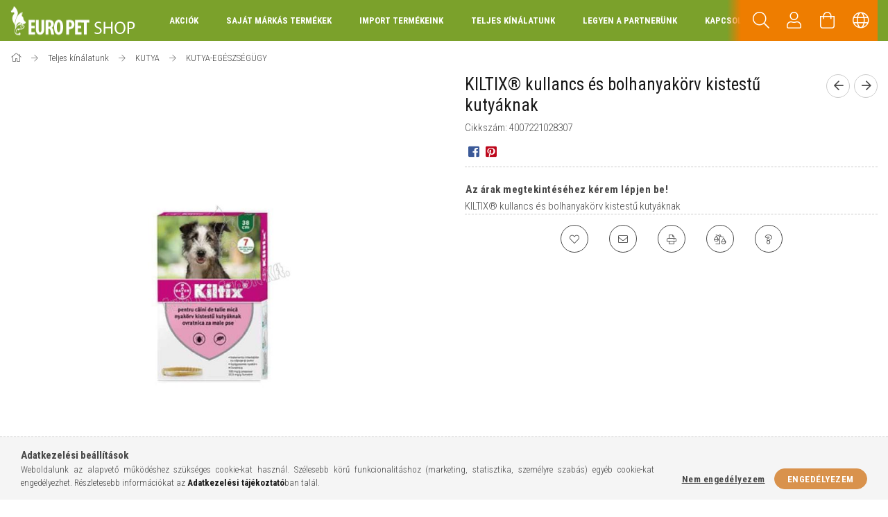

--- FILE ---
content_type: text/html; charset=UTF-8
request_url: https://www.europetkft.hu/KILTIX-kullancs-es-bolhanyakorv-kistestu-kutyaknak
body_size: 18089
content:
<!DOCTYPE html>
<html lang="hu">
<head>
    <meta content="width=device-width, initial-scale=1.0" name="viewport">
    <link rel="preload" href="https://www.europetkft.hu/!common_design/own/fonts/1700/customicons/custom-icons.woff2" as="font" type="font/woff2" crossorigin>
    <link rel="preload" href="https://www.europetkft.hu/!common_design/own/fonts/fontawesome-5.8.1/css/light.min.css" as="style">
    <link rel="stylesheet" href="https://www.europetkft.hu/!common_design/own/fonts/fontawesome-5.8.1/css/light.min.css" media="print" onload="this.media='all'">
    <noscript>
        <link rel="stylesheet" href="https://www.europetkft.hu/!common_design/own/fonts/fontawesome-5.8.1/css/light.min.css" />
    </noscript>
    <link rel="preconnect" href="https://fonts.gstatic.com">
    <link rel="preload" href="https://fonts.googleapis.com/css2?family=Roboto+Condensed:wght@300;400;700&display=swap&subset=latin-ext" as="style">
    <link rel="stylesheet" href="https://fonts.googleapis.com/css2?family=Roboto+Condensed:wght@300;400;700&display=swap&subset=latin-ext" media="print" onload="this.media='all'">
    <noscript>
        <link rel="stylesheet" href="https://fonts.googleapis.com/css2?family=Roboto+Condensed:wght@300;400;700&display=swap&subset=latin-ext">
    </noscript>
    <meta charset="utf-8">
<meta name="description" content="KILTIX® kullancs és bolhanyakörv kistestű kutyáknak, KILTIX® kullancs és bolhanyakörv kistestű kutyáknak, europetkft.hu">
<meta name="robots" content="index, follow">
<meta http-equiv="X-UA-Compatible" content="IE=Edge">
<meta property="og:site_name" content="europetkft.hu" />
<meta property="og:title" content="KILTIX® kullancs és bolhanyakörv kistestű kutyáknak - europe">
<meta property="og:description" content="KILTIX® kullancs és bolhanyakörv kistestű kutyáknak, KILTIX® kullancs és bolhanyakörv kistestű kutyáknak, europetkft.hu">
<meta property="og:type" content="product">
<meta property="og:url" content="https://www.europetkft.hu/KILTIX-kullancs-es-bolhanyakorv-kistestu-kutyaknak">
<meta property="og:image" content="https://www.europetkft.hu/img/82523/4007221028307/4007221028307_base.jpg">
<meta name="mobile-web-app-capable" content="yes">
<meta name="apple-mobile-web-app-capable" content="yes">
<meta name="MobileOptimized" content="320">
<meta name="HandheldFriendly" content="true">

<title>KILTIX® kullancs és bolhanyakörv kistestű kutyáknak - europe</title>


<script>
var service_type="shop";
var shop_url_main="https://www.europetkft.hu";
var actual_lang="hu";
var money_len="0";
var money_thousend=" ";
var money_dec=",";
var shop_id=82523;
var unas_design_url="https:"+"/"+"/"+"www.europetkft.hu"+"/"+"!common_design"+"/"+"base"+"/"+"001703"+"/";
var unas_design_code='001703';
var unas_base_design_code='1700';
var unas_design_ver=3;
var unas_design_subver=3;
var unas_shop_url='https://www.europetkft.hu';
var responsive="yes";
var price_nullcut_disable=1;
var config_plus=new Array();
config_plus['product_tooltip']=1;
config_plus['cart_redirect']=1;
config_plus['money_type']='Ft';
config_plus['money_type_display']='Ft';
var lang_text=new Array();

var UNAS = UNAS || {};
UNAS.shop={"base_url":'https://www.europetkft.hu',"domain":'www.europetkft.hu',"username":'europet.unas.hu',"id":82523,"lang":'hu',"currency_type":'Ft',"currency_code":'HUF',"currency_rate":'1',"currency_length":0,"base_currency_length":0,"canonical_url":'https://www.europetkft.hu/KILTIX-kullancs-es-bolhanyakorv-kistestu-kutyaknak'};
UNAS.design={"code":'001703',"page":'artdet'};
UNAS.api_auth="f26bbdbb7a83acbfe86324923543c408";
UNAS.customer={"email":'',"id":0,"group_id":0,"without_registration":0};
UNAS.shop["category_id"]="956035";
UNAS.shop["sku"]="4007221028307";
UNAS.shop["product_id"]="479347805";
UNAS.shop["only_private_customer_can_purchase"] = false;
 

UNAS.text = {
    "button_overlay_close": `Bezár`,
    "popup_window": `Felugró ablak`,
    "list": `lista`,
    "updating_in_progress": `frissítés folyamatban`,
    "updated": `frissítve`,
    "is_opened": `megnyitva`,
    "is_closed": `bezárva`,
    "deleted": `törölve`,
    "consent_granted": `hozzájárulás megadva`,
    "consent_rejected": `hozzájárulás elutasítva`,
    "field_is_incorrect": `mező hibás`,
    "error_title": `Hiba!`,
    "product_variants": `termék változatok`,
    "product_added_to_cart": `A termék a kosárba került`,
    "product_added_to_cart_with_qty_problem": `A termékből csak [qty_added_to_cart] [qty_unit] került kosárba`,
    "product_removed_from_cart": `A termék törölve a kosárból`,
    "reg_title_name": `Név`,
    "reg_title_company_name": `Cégnév`,
    "number_of_items_in_cart": `Kosárban lévő tételek száma`,
    "cart_is_empty": `A kosár üres`,
    "cart_updated": `A kosár frissült`,
    "mandatory": `Kötelező!`
};


UNAS.text["delete_from_compare"]= `Törlés összehasonlításból`;
UNAS.text["comparison"]= `Összehasonlítás`;

UNAS.text["delete_from_favourites"]= `Törlés a kedvencek közül`;
UNAS.text["add_to_favourites"]= `Kedvencekhez`;








window.lazySizesConfig=window.lazySizesConfig || {};
window.lazySizesConfig.loadMode=1;
window.lazySizesConfig.loadHidden=false;

window.dataLayer = window.dataLayer || [];
function gtag(){dataLayer.push(arguments)};
gtag('js', new Date());
</script>

<script src="https://www.europetkft.hu/!common_packages/jquery/jquery-3.2.1.js?mod_time=1690980618"></script>
<script src="https://www.europetkft.hu/!common_packages/jquery/plugins/migrate/migrate.js?mod_time=1690980618"></script>
<script src="https://www.europetkft.hu/!common_packages/jquery/plugins/tippy/popper-2.4.4.min.js?mod_time=1690980618"></script>
<script src="https://www.europetkft.hu/!common_packages/jquery/plugins/tippy/tippy-bundle.umd.min.js?mod_time=1690980618"></script>
<script src="https://www.europetkft.hu/!common_packages/jquery/plugins/autocomplete/autocomplete.js?mod_time=1751452520"></script>
<script src="https://www.europetkft.hu/!common_packages/jquery/plugins/cookie/cookie.js?mod_time=1690980618"></script>
<script src="https://www.europetkft.hu/!common_packages/jquery/plugins/tools/tools-1.2.7.js?mod_time=1690980618"></script>
<script src="https://www.europetkft.hu/!common_packages/jquery/plugins/lazysizes/lazysizes.min.js?mod_time=1690980618"></script>
<script src="https://www.europetkft.hu/!common_packages/jquery/own/shop_common/exploded/common.js?mod_time=1769410771"></script>
<script src="https://www.europetkft.hu/!common_packages/jquery/own/shop_common/exploded/common_overlay.js?mod_time=1754986322"></script>
<script src="https://www.europetkft.hu/!common_packages/jquery/own/shop_common/exploded/common_shop_popup.js?mod_time=1754991412"></script>
<script src="https://www.europetkft.hu/!common_packages/jquery/own/shop_common/exploded/common_start_checkout.js?mod_time=1752056294"></script>
<script src="https://www.europetkft.hu/!common_packages/jquery/own/shop_common/exploded/design_1500.js?mod_time=1725525511"></script>
<script src="https://www.europetkft.hu/!common_packages/jquery/own/shop_common/exploded/function_change_address_on_order_methods.js?mod_time=1752056294"></script>
<script src="https://www.europetkft.hu/!common_packages/jquery/own/shop_common/exploded/function_check_password.js?mod_time=1751452520"></script>
<script src="https://www.europetkft.hu/!common_packages/jquery/own/shop_common/exploded/function_check_zip.js?mod_time=1767692286"></script>
<script src="https://www.europetkft.hu/!common_packages/jquery/own/shop_common/exploded/function_compare.js?mod_time=1751452520"></script>
<script src="https://www.europetkft.hu/!common_packages/jquery/own/shop_common/exploded/function_customer_addresses.js?mod_time=1769410771"></script>
<script src="https://www.europetkft.hu/!common_packages/jquery/own/shop_common/exploded/function_delivery_point_select.js?mod_time=1751452520"></script>
<script src="https://www.europetkft.hu/!common_packages/jquery/own/shop_common/exploded/function_favourites.js?mod_time=1725525511"></script>
<script src="https://www.europetkft.hu/!common_packages/jquery/own/shop_common/exploded/function_infinite_scroll.js?mod_time=1758625002"></script>
<script src="https://www.europetkft.hu/!common_packages/jquery/own/shop_common/exploded/function_language_and_currency_change.js?mod_time=1751452520"></script>
<script src="https://www.europetkft.hu/!common_packages/jquery/own/shop_common/exploded/function_param_filter.js?mod_time=1764233415"></script>
<script src="https://www.europetkft.hu/!common_packages/jquery/own/shop_common/exploded/function_postsale.js?mod_time=1751452520"></script>
<script src="https://www.europetkft.hu/!common_packages/jquery/own/shop_common/exploded/function_product_print.js?mod_time=1725525511"></script>
<script src="https://www.europetkft.hu/!common_packages/jquery/own/shop_common/exploded/function_product_subscription.js?mod_time=1751452520"></script>
<script src="https://www.europetkft.hu/!common_packages/jquery/own/shop_common/exploded/function_recommend.js?mod_time=1751452520"></script>
<script src="https://www.europetkft.hu/!common_packages/jquery/own/shop_common/exploded/function_saved_cards.js?mod_time=1751452520"></script>
<script src="https://www.europetkft.hu/!common_packages/jquery/own/shop_common/exploded/function_saved_filter_delete.js?mod_time=1751452520"></script>
<script src="https://www.europetkft.hu/!common_packages/jquery/own/shop_common/exploded/function_search_smart_placeholder.js?mod_time=1751452520"></script>
<script src="https://www.europetkft.hu/!common_packages/jquery/own/shop_common/exploded/function_vote.js?mod_time=1725525511"></script>
<script src="https://www.europetkft.hu/!common_packages/jquery/own/shop_common/exploded/page_cart.js?mod_time=1767791927"></script>
<script src="https://www.europetkft.hu/!common_packages/jquery/own/shop_common/exploded/page_customer_addresses.js?mod_time=1768291154"></script>
<script src="https://www.europetkft.hu/!common_packages/jquery/own/shop_common/exploded/page_order_checkout.js?mod_time=1725525511"></script>
<script src="https://www.europetkft.hu/!common_packages/jquery/own/shop_common/exploded/page_order_details.js?mod_time=1725525511"></script>
<script src="https://www.europetkft.hu/!common_packages/jquery/own/shop_common/exploded/page_order_methods.js?mod_time=1760086916"></script>
<script src="https://www.europetkft.hu/!common_packages/jquery/own/shop_common/exploded/page_order_return.js?mod_time=1725525511"></script>
<script src="https://www.europetkft.hu/!common_packages/jquery/own/shop_common/exploded/page_order_send.js?mod_time=1725525511"></script>
<script src="https://www.europetkft.hu/!common_packages/jquery/own/shop_common/exploded/page_order_subscriptions.js?mod_time=1751452520"></script>
<script src="https://www.europetkft.hu/!common_packages/jquery/own/shop_common/exploded/page_order_verification.js?mod_time=1752056294"></script>
<script src="https://www.europetkft.hu/!common_packages/jquery/own/shop_common/exploded/page_product_details.js?mod_time=1751452520"></script>
<script src="https://www.europetkft.hu/!common_packages/jquery/own/shop_common/exploded/page_product_list.js?mod_time=1725525511"></script>
<script src="https://www.europetkft.hu/!common_packages/jquery/own/shop_common/exploded/page_product_reviews.js?mod_time=1751452520"></script>
<script src="https://www.europetkft.hu/!common_packages/jquery/own/shop_common/exploded/page_reg.js?mod_time=1756187462"></script>
<script src="https://www.europetkft.hu/!common_packages/jquery/plugins/hoverintent/hoverintent.js?mod_time=1690980618"></script>
<script src="https://www.europetkft.hu/!common_packages/jquery/own/shop_tooltip/shop_tooltip.js?mod_time=1753441723"></script>
<script src="https://www.europetkft.hu/!common_packages/jquery/plugins/responsive_menu/responsive_menu-unas.js?mod_time=1690980618"></script>
<script src="https://www.europetkft.hu/!common_packages/jquery/plugins/slick/slick.min.js?mod_time=1690980618"></script>
<script src="https://www.europetkft.hu/!common_design/base/001700/main.js?mod_time=1751452521"></script>
<script src="https://www.europetkft.hu/!common_packages/jquery/plugins/photoswipe/photoswipe.min.js?mod_time=1690980618"></script>
<script src="https://www.europetkft.hu/!common_packages/jquery/plugins/photoswipe/photoswipe-ui-default.min.js?mod_time=1690980618"></script>

<link href="https://www.europetkft.hu/temp/shop_82523_f24c8f20b0578af41f46feab62a6fc66.css?mod_time=1769603896" rel="stylesheet" type="text/css">

<link href="https://www.europetkft.hu/KILTIX-kullancs-es-bolhanyakorv-kistestu-kutyaknak" rel="canonical">
    <link id="favicon-32x32" rel="icon" type="image/png" href="https://www.europetkft.hu/!common_design/own/image/favicon_32x32.png" sizes="32x32">
    <link id="favicon-192x192" rel="icon" type="image/png" href="https://www.europetkft.hu/!common_design/own/image/favicon_192x192.png" sizes="192x192">
            <link rel="apple-touch-icon" href="https://www.europetkft.hu/!common_design/own/image/favicon_32x32.png" sizes="32x32">
        <link rel="apple-touch-icon" href="https://www.europetkft.hu/!common_design/own/image/favicon_192x192.png" sizes="192x192">
        <script>
        var google_consent=1;
    
        gtag('consent', 'default', {
           'ad_storage': 'denied',
           'ad_user_data': 'denied',
           'ad_personalization': 'denied',
           'analytics_storage': 'denied',
           'functionality_storage': 'denied',
           'personalization_storage': 'denied',
           'security_storage': 'granted'
        });

    
        gtag('consent', 'update', {
           'ad_storage': 'denied',
           'ad_user_data': 'denied',
           'ad_personalization': 'denied',
           'analytics_storage': 'denied',
           'functionality_storage': 'denied',
           'personalization_storage': 'denied',
           'security_storage': 'granted'
        });

        </script>
    

<!-- MailChimp Script Code-->
<script id="mcjs">
    !function(c,h,i,m,p){
        m=c.createElement(h),p=c.getElementsByTagName(h)[0],m.async=1,m.src=i,p.parentNode.insertBefore(m,p)
    }
    (document,"script","https://chimpstatic.com/mcjs-connected/js/users/9bddca558c0476ca94dd049cb/718aa9d72af47adbc04c5fece.js");
</script>

    
    
</head>

<body class='design_ver3 design_subver1 design_subver2 design_subver3' id="ud_shop_artdet">
<div id="image_to_cart" style="display:none; position:absolute; z-index:100000;"></div>
<div class="overlay_common overlay_warning" id="overlay_cart_add"></div>
<script>$(document).ready(function(){ overlay_init("cart_add",{"onBeforeLoad":false}); });</script>
<div id="overlay_login_outer"></div>	
	<script>
	$(document).ready(function(){
	    var login_redir_init="";

		$("#overlay_login_outer").overlay({
			onBeforeLoad: function() {
                var login_redir_temp=login_redir_init;
                if (login_redir_act!="") {
                    login_redir_temp=login_redir_act;
                    login_redir_act="";
                }

									$.ajax({
						type: "GET",
						async: true,
						url: "https://www.europetkft.hu/shop_ajax/ajax_popup_login.php",
						data: {
							shop_id:"82523",
							lang_master:"hu",
                            login_redir:login_redir_temp,
							explicit:"ok",
							get_ajax:"1"
						},
						success: function(data){
							$("#overlay_login_outer").html(data);
							if (unas_design_ver >= 5) $("#overlay_login_outer").modal('show');
							$('#overlay_login1 input[name=shop_pass_login]').keypress(function(e) {
								var code = e.keyCode ? e.keyCode : e.which;
								if(code.toString() == 13) {		
									document.form_login_overlay.submit();		
								}	
							});	
						}
					});
								},
			top: 50,
			mask: {
	color: "#000000",
	loadSpeed: 200,
	maskId: "exposeMaskOverlay",
	opacity: 0.7
},
			closeOnClick: (config_plus['overlay_close_on_click_forced'] === 1),
			onClose: function(event, overlayIndex) {
				$("#login_redir").val("");
			},
			load: false
		});
		
			});
	function overlay_login() {
		$(document).ready(function(){
			$("#overlay_login_outer").overlay().load();
		});
	}
	function overlay_login_remind() {
        if (unas_design_ver >= 5) {
            $("#overlay_remind").overlay().load();
        } else {
            $(document).ready(function () {
                $("#overlay_login_outer").overlay().close();
                setTimeout('$("#overlay_remind").overlay().load();', 250);
            });
        }
	}

    var login_redir_act="";
    function overlay_login_redir(redir) {
        login_redir_act=redir;
        $("#overlay_login_outer").overlay().load();
    }
	</script>  
	<div class="overlay_common overlay_info" id="overlay_remind"></div>
<script>$(document).ready(function(){ overlay_init("remind",[]); });</script>

	<script>
    	function overlay_login_error_remind() {
		$(document).ready(function(){
			load_login=0;
			$("#overlay_error").overlay().close();
			setTimeout('$("#overlay_remind").overlay().load();', 250);	
		});
	}
	</script>  
	<div class="overlay_common overlay_info" id="overlay_newsletter"></div>
<script>$(document).ready(function(){ overlay_init("newsletter",[]); });</script>

<script>
function overlay_newsletter() {
    $(document).ready(function(){
        $("#overlay_newsletter").overlay().load();
    });
}
</script>
<div class="overlay_common overlay_error" id="overlay_script"></div>
<script>$(document).ready(function(){ overlay_init("script",[]); });</script>
    <script>
    $(document).ready(function() {
        $.ajax({
            type: "GET",
            url: "https://www.europetkft.hu/shop_ajax/ajax_stat.php",
            data: {master_shop_id:"82523",get_ajax:"1"}
        });
    });
    </script>
    

<div id="container" class="page_shop_artdet_4007221028307 page-nobox"> 
	

    <header class="header js-header">
        <div class="header-container container usn">
            <div class="header-inner d-flex no-gutters align-items-center justify-content-between">
                


        <div id="header_logo" class="js-element col-auto pr-3 flex-shrink-1 header-logo" data-element-name="header_logo">
                <div class="header_logo__element-1">
                        <div class="header_logo__img-outer">
                                <a href="https://www.europetkft.hu/">
                                    <picture class="header_logo__img-wrapper">
                                                <source width="184" height="42" media="(max-width: 479.8px)"
                                srcset="https://www.europetkft.hu/!common_design/custom/europet.unas.hu/element/layout_hu_header_logo-200x50_1_default.png?time=1739449630 1x"
                        >
                                                                        <source width="184" height="42" media="(max-width: 767.8px)"
                                srcset="https://www.europetkft.hu/!common_design/custom/europet.unas.hu/element/layout_hu_header_logo-200x50_1_default.png?time=1739449630 1x"
                        >
                                                                        <source width="184" height="42" media="(max-width: 1023.8px)"
                                srcset="https://www.europetkft.hu/!common_design/custom/europet.unas.hu/element/layout_hu_header_logo-200x50_1_default.png?time=1739449630 1x"
                        >
                                                <source media="(min-width: 1024px)" srcset="https://www.europetkft.hu/!common_design/custom/europet.unas.hu/element/layout_hu_header_logo-200x50_1_default.png?time=1739449630 1x">
                        <img width="184" height="42"
                            class="header_logo__img" fetchpriority="high"  src="https://www.europetkft.hu/!common_design/custom/europet.unas.hu/element/layout_hu_header_logo-200x50_1_default.png?time=1739449630"
                            srcset="https://www.europetkft.hu/!common_design/custom/europet.unas.hu/element/layout_hu_header_logo-200x50_1_default.png?time=1739449630 1x"
                            alt="Euro Pet Export Kft Állateledel"
                        >
                    </picture>
                                </a>
                            </div>
                    </div>
            </div>
    
                <div class="col header-menus px-4 align-self-stretch d-none d-xl-block">
                    <div class="main-menu h-100 text-center">
                        <ul class="main-menu__list d-xl-inline-flex align-items-center h-100">
                            




    <li class='cat-box__item cat-box__item-level-0 is-spec-item js-cat-menu-akcio  cat-dropdown--narrow'>
        <a class='cat-box__name' href='https://www.europetkft.hu/shop_artspec.php?artspec=1'
            >
           <div class="cat-box__name-text line-clamp--3-12">Akciók</div>
        </a>
    
    </li>

    <li class='cat-box__item cat-box__item-level-0 js-cat-menu-418653  cat-dropdown--narrow'>
        <a class='cat-box__name' href='https://www.europetkft.hu/Sajat-markas-termekek'
            >
           <div class="cat-box__name-text line-clamp--3-12">Saját márkás termékek</div>
        </a>
    
    </li>

    <li class='cat-box__item cat-box__item-level-0 js-cat-menu-900757  cat-dropdown--narrow'>
        <a class='cat-box__name' href='https://www.europetkft.hu/Import-termekeink'
            >
           <div class="cat-box__name-text line-clamp--3-12">Import termékeink</div>
        </a>
    
    </li>

    <li class='cat-box__item cat-box__item-level-0 has-item js-cat-menu-527376  cat-dropdown--wide'>
        <a class='cat-box__name' href='https://www.europetkft.hu/sct/527376/Teljes-kinalatunk'
            >
           <div class="cat-box__name-text line-clamp--3-12">Teljes kínálatunk</div>
        </a>
    

        <div class="cat-box__level-0 drop-shadow-b no-gutters ">
            
                <div class="col row cat-box__inner-levels">
                    
<div class="cat-box__level-1 mb-4">
    <a class="cat-box__level-1-name d-block line-height-12 js-cat-menu-687150" href="https://www.europetkft.hu/sct/687150/MACSKA">
        MACSKA

        
    </a>
    
        



<div class="cat-box__level-2 pt-2">

    
        <a class="cat-box__level-2-name line-height-12 d-block js-cat-menu-385191" href="https://www.europetkft.hu/spl/385191/MACSKA-SZARAZ">MACSKA-SZÁRAZ</a>
    
        <a class="cat-box__level-2-name line-height-12 d-block js-cat-menu-141134" href="https://www.europetkft.hu/spl/141134/MACSKA-NEDVES">MACSKA-NEDVES</a>
    
        <a class="cat-box__level-2-name line-height-12 d-block js-cat-menu-106707" href="https://www.europetkft.hu/spl/106707/MACSKA-JUTALOMFALAT">MACSKA-JUTALOMFALAT</a>
    
        <a class="cat-box__level-2-name line-height-12 d-block js-cat-menu-584474" href="https://www.europetkft.hu/spl/584474/MACSKA-FELSZERELES">MACSKA-FELSZERELÉS</a>
    
        <a class="cat-box__level-2-name line-height-12 d-block js-cat-menu-429517" href="https://www.europetkft.hu/spl/429517/MACSKA-JATEK">MACSKA-JÁTÉK</a>
    

    
        <a class="cat-box__more-btn text-muted btn--text d-block icon--a-chevron-right icon--sm" href="https://www.europetkft.hu/sct/687150/MACSKA">Több</a>
    

</div>

    
</div>

<div class="cat-box__level-1 mb-4">
    <a class="cat-box__level-1-name d-block line-height-12 js-cat-menu-768446" href="https://www.europetkft.hu/sct/768446/KUTYA">
        KUTYA

        
    </a>
    
        



<div class="cat-box__level-2 pt-2">

    
        <a class="cat-box__level-2-name line-height-12 d-block js-cat-menu-273604" href="https://www.europetkft.hu/spl/273604/KUTYA-SZARAZ">KUTYA-SZÁRAZ</a>
    
        <a class="cat-box__level-2-name line-height-12 d-block js-cat-menu-796423" href="https://www.europetkft.hu/spl/796423/KUTYA-NEDVES">KUTYA-NEDVES</a>
    
        <a class="cat-box__level-2-name line-height-12 d-block js-cat-menu-956035" href="https://www.europetkft.hu/spl/956035/KUTYA-EGESZSEGUGY">KUTYA-EGÉSZSÉGÜGY</a>
    
        <a class="cat-box__level-2-name line-height-12 d-block js-cat-menu-310802" href="https://www.europetkft.hu/spl/310802/KUTYA-JUTALOMFALAT">KUTYA-JUTALOMFALAT</a>
    
        <a class="cat-box__level-2-name line-height-12 d-block js-cat-menu-593999" href="https://www.europetkft.hu/spl/593999/KUTYA-FELSZERELES">KUTYA-FELSZERELÉS</a>
    

    
        <a class="cat-box__more-btn text-muted btn--text d-block icon--a-chevron-right icon--sm" href="https://www.europetkft.hu/sct/768446/KUTYA">Több</a>
    

</div>

    
</div>

<div class="cat-box__level-1 mb-4">
    <a class="cat-box__level-1-name d-block line-height-12 js-cat-menu-498898" href="https://www.europetkft.hu/sct/498898/MADAR">
        MADÁR

        
    </a>
    
        



<div class="cat-box__level-2 pt-2">

    
        <a class="cat-box__level-2-name line-height-12 d-block js-cat-menu-355999" href="https://www.europetkft.hu/spl/355999/MADAR-ELEDEL">MADÁR-ELEDEL</a>
    
        <a class="cat-box__level-2-name line-height-12 d-block js-cat-menu-796171" href="https://www.europetkft.hu/spl/796171/MADAR-FELSZERELES">MADÁR-FELSZERELÉS</a>
    
        <a class="cat-box__level-2-name line-height-12 d-block js-cat-menu-329931" href="https://www.europetkft.hu/spl/329931/MADAR-HIGENIA">MADÁR-HIGÉNIA</a>
    

    

</div>

    
</div>

<div class="cat-box__level-1 mb-4">
    <a class="cat-box__level-1-name d-block line-height-12 js-cat-menu-746540" href="https://www.europetkft.hu/sct/746540/HAL">
        HAL

        
    </a>
    
        



<div class="cat-box__level-2 pt-2">

    
        <a class="cat-box__level-2-name line-height-12 d-block js-cat-menu-322850" href="https://www.europetkft.hu/spl/322850/HAL-ELEDEL">HAL-ELEDEL</a>
    
        <a class="cat-box__level-2-name line-height-12 d-block js-cat-menu-875856" href="https://www.europetkft.hu/spl/875856/HAL-FELSZERELES">HAL-FELSZERELÉS</a>
    

    

</div>

    
</div>

<div class="cat-box__level-1 mb-4">
    <a class="cat-box__level-1-name d-block line-height-12 js-cat-menu-170001" href="https://www.europetkft.hu/sct/170001/RAGCSALO">
        RÁGCSÁLÓ

        
    </a>
    
        



<div class="cat-box__level-2 pt-2">

    
        <a class="cat-box__level-2-name line-height-12 d-block js-cat-menu-485088" href="https://www.europetkft.hu/spl/485088/RAGCSALO-ELEDEL">RÁGCSÁLÓ-ELEDEL</a>
    
        <a class="cat-box__level-2-name line-height-12 d-block js-cat-menu-231404" href="https://www.europetkft.hu/spl/231404/RAGCSALO-FELSZERELES">RÁGCSÁLÓ-FELSZERELÉS</a>
    

    

</div>

    
</div>

<div class="cat-box__level-1 mb-4">
    <a class="cat-box__level-1-name d-block line-height-12 js-cat-menu-711087" href="https://www.europetkft.hu/spl/711087/LO">
        LÓ

        
    </a>
    
</div>

                </div>
                
            

            
        </div>

    
    </li>


                            <li class="menu_item_plus menu_item_1" id="d_menu_item_id_403864"><a href="https://www.europetkft.hu/spg/403864/Legyen-a-partnerunk" target="_top">Legyen a partnerünk</a></li><li class="menu_item_plus menu_item_2" id="d_menu_item_id_569354"><a href="https://www.europetkft.hu/kapcsolat" target="_top">Kapcsolat</a></li>
                        </ul>
                    </div>
                </div>
                <div class="col-auto header-buttons align-self-stretch d-flex no-gutters justify-content-end align-items-center ml-auto">
                    <div class="cat-box js-dropdown-container d-flex align-items-center align-self-stretch">
                        <button class="cat-box__btn cat-box__btn--mobile header-btn js-dropdown--btn dropdown--btn d-xl-none" aria-label="hamburger menu">
                            <span class="cat-box__btn-icon header-icon"><span></span><span></span><span></span><span></span></span>
                        </button>
                        <div class="cat-box__dropdown dropdown--content js-dropdown--content">
                            <div class="cat-box--mobile h-100">
                                <div id="responsive_cat_menu"><div id="responsive_cat_menu_content"><script>var responsive_menu='$(\'#responsive_cat_menu ul\').responsive_menu({ajax_type: "GET",ajax_param_str: "cat_key|aktcat",ajax_url: "https://www.europetkft.hu/shop_ajax/ajax_box_cat.php",ajax_data: "master_shop_id=82523&lang_master=hu&get_ajax=1&type=responsive_call&box_var_name=shop_cat&box_var_already=no&box_var_responsive=yes&box_var_scroll_top=no&box_var_section=content&box_var_highlight=yes&box_var_type=normal&box_var_multilevel_id=responsive_cat_menu",menu_id: "responsive_cat_menu",scroll_top: "no"});'; </script><div class="responsive_menu"><div class="responsive_menu_nav"><div class="responsive_menu_navtop"><div class="responsive_menu_back "></div><div class="responsive_menu_title ">&nbsp;</div><div class="responsive_menu_close "></div></div><div class="responsive_menu_navbottom"></div></div><div class="responsive_menu_content"><ul style="display:none;"><li><a href="https://www.europetkft.hu/shop_artspec.php?artspec=1" class="text_small">Akciók</a></li><li><span class="ajax_param">418653|956035</span><a href="https://www.europetkft.hu/Sajat-markas-termekek" class="text_small resp_clickable" onclick="return false;">Saját márkás termékek</a></li><li><span class="ajax_param">900757|956035</span><a href="https://www.europetkft.hu/Import-termekeink" class="text_small resp_clickable" onclick="return false;">Import termékeink</a></li><li class="active_menu"><div class="next_level_arrow"></div><span class="ajax_param">527376|956035</span><a href="https://www.europetkft.hu/sct/527376/Teljes-kinalatunk" class="text_small has_child resp_clickable" onclick="return false;">Teljes kínálatunk</a></li><li class="responsive_menu_item_page"><span class="ajax_param">9999999403864|0</span><a href="https://www.europetkft.hu/spg/403864/Legyen-a-partnerunk" class="text_small responsive_menu_page resp_clickable" onclick="return false;" target="_top">Legyen a partnerünk</a></li><li class="responsive_menu_item_page"><span class="ajax_param">9999999569354|0</span><a href="https://www.europetkft.hu/kapcsolat" class="text_small responsive_menu_page resp_clickable" onclick="return false;" target="_top">Kapcsolat</a></li></ul></div></div></div></div>
                            </div>
                        </div>
                    </div>
                    <div class="search js-dropdown-container d-flex align-items-center align-self-stretch browser-is-chrome">
    <button class="search__btn header-btn js-dropdown--btn dropdown--btn" aria-label="Keresés">
        <span class="search__icon icon--search header-icon"></span>
    </button>
    <div class="search__content-wrap js-dropdown--content dropdown--content">
        <div id="box_search_content" class="position-relative">
            <form name="form_include_search" id="form_include_search" action="https://www.europetkft.hu/shop_search.php" method="get">
                <input data-stay-visible-breakpoint="10000" name="search" id="box_search_input" value=""
                       type="text" pattern=".{3,100}" maxlength="100" class="text_small ac_input js-search-input"
                       title="Hosszabb kereső kifejezést írjon be!" placeholder="Keresés"
                       autocomplete="off" required
                >
                <div class="search__search-btn-outer">
                    <button class="search__search-btn btn--text text-center icon--arrow-right" type="submit" title="Keresés"></button>
                </div>
                <div class="search__loading">
                    <div class="loading-spinner--small"></div>
                </div>
            </form>
            <div class="ac_results"></div>
        </div>
    </div>
</div>
<script>
    $(document).ready(function(){
        $(document).on('smartSearchInputLoseFocus', function(){
            if ($('.js-search-smart-autocomplete').length>0) {
                setTimeout(function () {
                    let height = $(window).height() - ($('.js-search-smart-autocomplete').offset().top - $(window).scrollTop()) - 20;
                    $('.search-smart-autocomplete').css('max-height', height + 'px');
                }, 300);
            }
        });
    });
</script>


                    


    
        <div class="profile js-dropdown-container d-flex align-items-center align-self-stretch">
            <button class="profile__btn header-btn js-profile-btn js-dropdown--btn dropdown--btn" aria-label="Profil" id="profile__btn">
                <span class="profile__btn-icon header-icon icon--head"></span>
            </button>
            

            
                <div class="profile__dropdown dropdown--content dropdown--content-r js-dropdown--content">
                    

                    

                        <form name="form_login" action="https://www.europetkft.hu/shop_logincheck.php" method="post"><input name="file_back" type="hidden" value="/KILTIX-kullancs-es-bolhanyakorv-kistestu-kutyaknak"><input type="hidden" name="login_redir" value="" id="login_redir">
                        <div class="login-box__form-inner border-bottom py-3 px-4">
                             <input name="shop_user_login" id="shop_user_login" type="text" maxlength="100" class="mb-3" placeholder="Email" autocapitalize="off">
                             <input name="shop_pass_login" id="shop_pass_login" type="password" maxlength="100" class="mb-3" placeholder="Jelszó" autocapitalize="off">

                            <div class="login-box__login-buttons d-flex mb-3">
                                

                                
                                <button class="flex-grow-1 btn btn--primary" type="submit">Belép</button>
                            </div>
                        </div>
                        </form>

                        <div class="login-box__other-buttons pt-4 px-4">
                            
                            <div class="btn-wrap">
                                <button type="button" class="login-box__remind-btn btn--link" onclick="overlay_login_remind()">Elfelejtettem a jelszavamat</button>
                            </div>
                            
                            <div class="btn-wrap">
                                <a class="login-box__reg-btn btn btn--link" href="https://www.europetkft.hu/shop_reg.php?no_reg=0">Regisztráció</a>
                            </div>
                        </div>
                    
				</div>
            
        </div>
    

                    


    <div id='box_cart_content' class='cart d-flex align-items-center align-self-stretch js-dropdown-container'>



<button class="cart-box__btn header-btn js-dropdown--btn dropdown--btn" aria-label="Kosár megtekintése">
    <span class="cart-box__btn-icon header-icon icon--cart">
        
    </span>
</button>
<div class='dropdown--content dropdown--content-r js-dropdown--content cart-box__dropdown'>

    

    
        <div class="cart-box__empty">
            
                <span class="cart-box__empty-text">A kosár üres.</span>
            

            

            <a class="cart-box__jump-to-products-btn btn--link color--primary" href="https://www.europetkft.hu/sct/0/">Vásárláshoz kattintson ide!</a>

            
        </div>
    
</div>





</div>


                    <div class="lang-and-cur js-lang-and-cur js-dropdown-container align-items-center align-self-stretch">
                        <button class="lang-and-cur__btn header-btn js-dropdown--btn dropdown--btn" aria-label="Nyelv váltás Pénznem váltás">
                            <span class="lang-and-cur__btn-icon icon--globe header-icon"></span>
                        </button>
                        <div class="lang-and-cur__dropdown dropdown--content dropdown--content-r js-dropdown--content text-center">
                            <div class="lang">
                                <div class="lang__content py-3">
<div class='lang__content-inner box_content' id='box_lang_content' >
    
        <div class='lang__flag-list fs-0'>
            
                <a id="box_lang_hu" data-lang="hu" href="#" data-uri="/KILTIX-kullancs-es-bolhanyakorv-kistestu-kutyaknak" onclick="location.href='https://www.europetkft.hu'+$(this).data('uri')" class="text_small box_lang_a_select" title="Magyar" rel="nofollow"><img src="https://www.europetkft.hu/!common_design/own/image/icon/flag/svg/hu.svg" alt="Magyar" title="Magyar"  width="32"  height="24"   style="width: 32px;" class="box_lang_flag_select" /></a>
            
                <a id="box_lang_en" data-lang="en" href="#" data-uri="/en/KILTIX-kullancs-es-bolhanyakorv-kistestu-kutyaknak" onclick="location.href='https://www.europetkft.hu'+$(this).data('uri')" class="text_small" title="English" rel="nofollow"><img src="https://www.europetkft.hu/!common_design/own/image/icon/flag/svg/en.svg" alt="English" title="English"  width="32"  height="24"   style="width: 32px;" class="box_lang_flag" /></a>
            
                <a id="box_lang_rs" data-lang="rs" href="#" data-uri="/rs/KILTIX-kullancs-es-bolhanyakorv-kistestu-kutyaknak" onclick="location.href='https://www.europetkft.hu'+$(this).data('uri')" class="text_small" title="Serbian" rel="nofollow"><img src="https://www.europetkft.hu/!common_design/own/image/icon/flag/svg/rs.svg" alt="Serbian" title="Serbian"  width="32"  height="24"   style="width: 32px;" class="box_lang_flag" /></a>
            
        </div>
    
</div>
</div>
                            </div>
                            <div class="currency">
                                <div class="currency__content pt-3"></div>
                            </div>
                        </div>
                    </div>
                </div>
            </div>
        </div>
    </header>

    <main class="content container py-3 py-sm-4 js-content">
        <div class='main__breadcrumb'><div id='breadcrumb'><div class="breadcrumb">
    <span class="breadcrumb__item breadcrumb__home is-clickable ">
        
        <a href="https://www.europetkft.hu/sct/0/" class="breadcrumb-link breadcrumb-home-link" title="Főkategória">
        
            <span class='breadcrumb__text'>Főkategória</span>
        
        </a>
        
    </span>
    
        <span class="breadcrumb__item">
            
            <a href="https://www.europetkft.hu/sct/527376/Teljes-kinalatunk" class="breadcrumb-link">
                <span class="breadcrumb__text">Teljes kínálatunk</span>
            </a>
            

            

            <script>
                    $("document").ready(function(){
                        $(".js-cat-menu-527376").addClass("is-selected");
                    });
                </script>
        </span>
    
        <span class="breadcrumb__item">
            
            <a href="https://www.europetkft.hu/sct/768446/KUTYA" class="breadcrumb-link">
                <span class="breadcrumb__text">KUTYA</span>
            </a>
            

            

            <script>
                    $("document").ready(function(){
                        $(".js-cat-menu-768446").addClass("is-selected");
                    });
                </script>
        </span>
    
        <span class="breadcrumb__item">
            
            <a href="https://www.europetkft.hu/spl/956035/KUTYA-EGESZSEGUGY" class="breadcrumb-link">
                <span class="breadcrumb__text">KUTYA-EGÉSZSÉGÜGY</span>
            </a>
            

            

            <script>
                    $("document").ready(function(){
                        $(".js-cat-menu-956035").addClass("is-selected");
                    });
                </script>
        </span>
    
</div></div></div>
        <div class='main__title'></div>
        <div class='main__content'><div id='page_content_outer'>
























    <script>
                var $activeProductImg = '.artdet__img-main';
        var $productImgContainer = '.artdet__img-main-wrap';
        var $clickElementToInitPs = '.artdet__img-main';
        
        var initPhotoSwipeFromDOM = function() {
            var $pswp = $('.pswp')[0];
            var $psDatas = $('.photoSwipeDatas');

            $psDatas.each( function() {
                let $pics = $(this),
                    getItems = function() {
                        let items = [];
                        $pics.find('a').each(function() {
                            let $href   = $(this).attr('href'),
                                $size   = $(this).data('size').split('x'),
                                $width  = $size[0],
                                $height = $size[1];

                            let item = {
                                src : $href,
                                w   : $width,
                                h   : $height
                            }

                            items.push(item);
                        });
                        return items;
                    }

                let items = getItems();

                $($productImgContainer).on('click', $clickElementToInitPs, function(event) {
                    event.preventDefault();

                    let $index = $(this).index();
                    let options = {
                        index: $index,
                        history: false,
                        bgOpacity: 1,
                        shareEl: false,
                        showHideOpacity: false,
                        getThumbBoundsFn: function(index) {
                            let thumbnail = document.querySelectorAll($activeProductImg)[index];
                            let pageYScroll = window.pageYOffset || document.documentElement.scrollTop;
                            let zoomedImgHeight = items[index].h;
                            let zoomedImgWidth = items[index].w;
                            let zoomedImgRatio = zoomedImgHeight / zoomedImgWidth;
                            let rect = thumbnail.getBoundingClientRect();
                            let zoomableImgHeight = rect.height;
                            let zoomableImgWidth = rect.width;
                            let zoomableImgRatio = (zoomableImgHeight / zoomableImgWidth);
                            let offsetY = 0;
                            let offsetX = 0;
                            let returnWidth = zoomableImgWidth;

                            if (zoomedImgRatio < 1) { /* a nagyított kép fekvő */
                                if (zoomedImgWidth < zoomableImgWidth) { /*A nagyított kép keskenyebb */
                                    offsetX = (zoomableImgWidth - zoomedImgWidth) / 2;
                                    offsetY = (Math.abs(zoomableImgHeight - zoomedImgHeight)) / 2;
                                    returnWidth = zoomedImgWidth;
                                } else { /*A nagyított kép szélesebb */
                                    offsetY = (zoomableImgHeight - (zoomableImgWidth * zoomedImgRatio)) / 2;
                                }

                            } else if (zoomedImgRatio > 1) { /* a nagyított kép álló */
                                if (zoomedImgHeight < zoomableImgHeight ) { /*A nagyított kép alacsonyabb */
                                    offsetX = (zoomableImgWidth - zoomedImgWidth) / 2;
                                    offsetY = (zoomableImgHeight - zoomedImgHeight) / 2;
                                    returnWidth = zoomedImgWidth;
                                } else { /*A nagyított kép magasabb */
                                    offsetX = (zoomableImgWidth - (zoomableImgHeight / zoomedImgRatio)) / 2;
                                    if (zoomedImgRatio > zoomableImgRatio) returnWidth = zoomableImgHeight / zoomedImgRatio;
                                }
                            } else { /*A nagyított kép négyzetes */
                                if (zoomedImgWidth < zoomableImgWidth ) { /*A nagyított kép keskenyebb */
                                    offsetX = (zoomableImgWidth - zoomedImgWidth) / 2;
                                    offsetY = (Math.abs(zoomableImgHeight - zoomedImgHeight)) / 2;
                                    returnWidth = zoomedImgWidth;
                                } else { /*A nagyított kép szélesebb */
                                    offsetY = (zoomableImgHeight - zoomableImgWidth) / 2;
                                }
                            }

                            return {x:rect.left + offsetX, y:rect.top + pageYScroll + offsetY, w:returnWidth};
                        },
                        getDoubleTapZoom: function(isMouseClick, item) {
                            if(isMouseClick) {
                                return 1;
                            } else {
                                return item.initialZoomLevel < 0.7 ? 1 : 1.5;
                            }
                        }
                    }

                    var photoSwipe = new PhotoSwipe($pswp, PhotoSwipeUI_Default, items, options);
                    photoSwipe.init();

                                    });
            });
        };
    </script>

<div id="page_artdet_content" class="artdet font-weight-300 artdet--1">

    <script>
<!--
var lang_text_warning=`Figyelem!`
var lang_text_required_fields_missing=`Kérjük töltse ki a kötelező mezők mindegyikét!`
function formsubmit_artdet() {
   cart_add("4007221028307","",null,1)
}
$(document).ready(function(){
	select_base_price("4007221028307",1);
	
	
});
// -->
</script>

    

            <div class='artdet__inner'>
            <form name="form_temp_artdet">


            <div class="artdet__name-rating d-lg-none text-left mb-lg-4">
                <div class="artdet__name-pagination-wrap d-flex">
                    <h1 class="col pl-0 pr-0 pr-md-3 artdet__name line-clamp--3-12">
                                                KILTIX® kullancs és bolhanyakörv kistestű kutyáknak

                    </h1>
                                            <div class="col-auto pr-0 d-none d-md-flex artdet__pagination">
                            <a class='artdet__pagination-btn artdet__pagination-prev btn btn--square btn--alt icon--arrow-left' href="javascript:product_det_prevnext(&#039;https://www.europetkft.hu/KILTIX-kullancs-es-bolhanyakorv-kistestu-kutyaknak&#039;,&#039;?cat=956035&amp;sku=4007221028307&amp;action=prev_js&#039;)" aria-label="Előző termék"></a>
                            <a class='artdet__pagination-btn artdet__pagination-next btn btn--square btn--alt icon--arrow-right ml-2' href="javascript:product_det_prevnext(&#039;https://www.europetkft.hu/KILTIX-kullancs-es-bolhanyakorv-kistestu-kutyaknak&#039;,&#039;?cat=956035&amp;sku=4007221028307&amp;action=next_js&#039;)" aria-label="Következő termék"></a>
                        </div>
                                    </div>
                <div class="artdet__sku-statuses-wrap mb-3">
                                            <div class="artdet__sku d-inline-block align-middle font-s font-md-m">
                            <span class="artdet__sku-text">Cikkszám:</span>
                            <span class="artdet__sku-num">4007221028307</span>
                        </div>
                    
                                    </div>
                
                                    <div class="social_icons d-inline-flex align-items-center mb-3">
                                                                                    <div class="social_icon icon_facebook" onclick="window.open(&quot;https://www.facebook.com/sharer.php?u=https%3A%2F%2Fwww.europetkft.hu%2FKILTIX-kullancs-es-bolhanyakorv-kistestu-kutyaknak&quot;)" title="facebook"></div>
                                                            <div class="social_icon icon_pinterest" onclick="window.open(&quot;http://www.pinterest.com/pin/create/button/?url=https%3A%2F%2Fwww.europetkft.hu%2FKILTIX-kullancs-es-bolhanyakorv-kistestu-kutyaknak&amp;media=https%3A%2F%2Fwww.europetkft.hu%2Fimg%2F82523%2F4007221028307%2F4007221028307_base.jpg&amp;description=KILTIX%C2%AE+kullancs+%C3%A9s+bolhanyak%C3%B6rv+kistest%C5%B1+kuty%C3%A1knak&quot;)" title="pinterest"></div>
                                                    
                                            </div>
                            </div>
            <div class="artdet__pic-tab-data-wrap mb-3 mb-lg-5">
                <div class="artdet__pic-tab-data clearfix">
                    <div class="artdet__img-outer col-lg-6 px-0 pr-lg-3 float-left">
                        <div class="artdet__img-inner position-relative">
                            <div class="artdet__img-wrapper mb-3">
                                                                    <div class="artdet__img-main-wrapper">
                                        <div class="artdet__img-main-wrap-outer">
                                            <figure class="artdet__img-main-wrap img-abs-wrapper mb-0 mb-lg-2 js-photoswipe--main text-center artdet-product-img-wrapper">
                                                <picture>
                                                                                                            <source width="220" height="294"
                                                                srcset="https://www.europetkft.hu/img/82523/4007221028307/220x294,r/4007221028307_base.jpg?time=1666717790 1x,https://www.europetkft.hu/img/82523/4007221028307/440x588,r/4007221028307_base.jpg?time=1666717790 2x"
                                                                media="(max-width: 575.8px)"
                                                        >
                                                                                                        <img width="496" height="664"
                                                         class="artdet__img-main img-abs" id="main_image" alt="KILTIX® kullancs és bolhanyakörv kistestű kutyáknak" title="KILTIX® kullancs és bolhanyakörv kistestű kutyáknak"
                                                         fetchpriority="high" src="https://www.europetkft.hu/img/82523/4007221028307/496x664,r/4007221028307_base.jpg?time=1666717790"
                                                                                                                >
                                                </picture>
                                            </figure>
                                        </div>
                                    </div>
                                                                
                                                                                                    <script>
                                        $(document).ready(function() {
                                            initPhotoSwipeFromDOM();
                                        })
                                    </script>
                                
                                    <div class="photoSwipeDatas">
                                        <a aria-hidden="true" tabindex="-1" href="https://www.europetkft.hu/img/82523/4007221028307/4007221028307_base.jpg?time=1666717790]" data-size="600x600"></a>
                                                                            </div>
                                                            </div>
                        </div>
                    </div>
                    <div class='artdet__data-outer js-product col-lg-6 px-0 pt-2 pt-sm-4 pt-lg-0 pl-lg-5 float-right'>
                        <div class="artdet__name-rating d-none d-lg-block text-left border-bottom mb-3">
                            <div class="artdet__name-pagination-wrap d-flex">
                                <div class='col pl-0 artdet__name line-clamp--3-12 h1'>
                                                                        KILTIX® kullancs és bolhanyakörv kistestű kutyáknak

                                </div>
                                                                    <div class="col-auto pr-0 d-none d-md-flex artdet__pagination">
                                        <a class="artdet__pagination-btn artdet__pagination-prev btn btn--square btn--alt icon--arrow-left" href="javascript:product_det_prevnext(&#039;https://www.europetkft.hu/KILTIX-kullancs-es-bolhanyakorv-kistestu-kutyaknak&#039;,&#039;?cat=956035&amp;sku=4007221028307&amp;action=prev_js&#039;)" aria-label="Előző termék"></a>
                                        <a class="artdet__pagination-btn artdet__pagination-next btn btn--square btn--alt icon--arrow-right ml-2" href="javascript:product_det_prevnext(&#039;https://www.europetkft.hu/KILTIX-kullancs-es-bolhanyakorv-kistestu-kutyaknak&#039;,&#039;?cat=956035&amp;sku=4007221028307&amp;action=next_js&#039;)" aria-label="Következő termék"></a>
                                    </div>
                                                            </div>
                            <div class="artdet__sku-statuses-wrap mb-3">
                                                                    <div class="artdet__sku d-inline-block align-middle font-s font-md-m">
                                        <span class="artdet__sku-text">Cikkszám:</span>
                                        <span class="artdet__sku-num">4007221028307</span>
                                    </div>
                                
                                                            </div>
                            
                                                            <div class="social_icons d-inline-flex align-items-center mb-3">
                                                                                                                        <div class="social_icon icon_facebook" onclick="window.open(&quot;https://www.facebook.com/sharer.php?u=https%3A%2F%2Fwww.europetkft.hu%2FKILTIX-kullancs-es-bolhanyakorv-kistestu-kutyaknak&quot;)" title="facebook"></div>
                                                                                    <div class="social_icon icon_pinterest" onclick="window.open(&quot;http://www.pinterest.com/pin/create/button/?url=https%3A%2F%2Fwww.europetkft.hu%2FKILTIX-kullancs-es-bolhanyakorv-kistestu-kutyaknak&amp;media=https%3A%2F%2Fwww.europetkft.hu%2Fimg%2F82523%2F4007221028307%2F4007221028307_base.jpg&amp;description=KILTIX%C2%AE+kullancs+%C3%A9s+bolhanyak%C3%B6rv+kistest%C5%B1+kuty%C3%A1knak&quot;)" title="pinterest"></div>
                                                                            
                                                                    </div>
                                                    </div>

                        <div class="artdet__properties-and-price position-relative d-flex flex-wrap align-items-end mb-3">
                                                                                        
                            
                                                            <div class="artdet__prices d-flex with-rrp align-items-baseline pl-1">
                                    
                                                                    </div>
                                                    </div>

                                                    
                            
                            
                                                            <div class="artdet__price-login-btn-wrap mb-1">
                                    <button class="artdet__price-login-btn btn btn--link font-m price-need-login btn--no-text-transform line-height-12" type="button" onclick="overlay_login()">Az árak megtekintéséhez kérem lépjen be!</button>
                                </div>
                            
                                                    
                                                    <div id="artdet__short-descrition" class="artdet__short-descripton my-4mb-3">
                                <div class="artdet__short-descripton-content js-short-descripton__content font-s font-sm-m">
                                    KILTIX® kullancs és bolhanyakörv kistestű kutyáknak
                                </div>
                            </div>
                        
                        
                        
                        
                        
                        <!-- Plus service BEGIN -->
                                                <!-- Plus service END -->

                        
                        
                        
                                                    <div id="artdet__functions" class="artdet__function d-flex justify-content-center mx-auto py-4 border-top">
                                                                    <div class="artdet__function-outer artdet-func-favourites page_artdet_func_favourites_outer_4007221028307">
                                        <a class="artdet__function-btn function-btn page_artdet_func_favourites_4007221028307 tooltip tooltip--top"
                                           href='javascript:add_to_favourites("","4007221028307","page_artdet_func_favourites","page_artdet_func_favourites_outer","479347805");' id="page_artdet_func_favourites" aria-label="Kedvencekhez"">
                                        <div class="artdet__function-icon function-icon icon--favo"></div>
                                        <div class="artdet__function-text function-text tooltip-text page_artdet_func_favourites_text_4007221028307">Kedvencekhez</div>
                                        </a>
                                    </div>
                                
                                                                    <div class='artdet__function-outer artdet-func-recommend'>
                                        <a class='artdet__function-btn function-btn tooltip tooltip--top' href='javascript:recommend_dialog("4007221028307");' id='page_artdet_func_recommend' aria-label="Ajánlom">
                                            <div class="artdet__function-icon function-icon icon--mail"></div>
                                            <div class="artdet__function-text function-text tooltip-text">Ajánlom</div>
                                        </a>
                                    </div>
                                
                                                                    <div class='artdet__function-outer artdet-func-print d-none d-lg-block'>
                                        <a class='artdet__function-btn function-btn tooltip tooltip--top' href='javascript:popup_print_dialog(2,0,"4007221028307");' id="page_artdet_func_print" aria-label="Nyomtat">
                                            <div class="artdet__function-icon function-icon icon--print"></div>
                                            <div class="artdet__function-text function-text tooltip-text">Nyomtat</div>
                                        </a>
                                    </div>
                                
                                                                    <div class="artdet__function-outer artdet-func-compare">
                                        <a class="artdet__function-btn function-btn page_artdet_func_compare_4007221028307 tooltip tooltip--top"
                                           href='javascript:popup_compare_dialog("4007221028307");' id="page_artdet_func_compare"
                                                                                                    aria-label="Összehasonlítás"
                                                                                        >
                                            <div class="artdet__function-icon function-icon icon--compare"></div>
                                            <div class="artdet__function-text function-text tooltip-text page_artdet_func_compare_text_4007221028307"
                                                 data-text-add="Összehasonlítás" data-text-delete="Törlés összehasonlításból"
                                            >
                                                                                                    Összehasonlítás
                                                                                            </div>
                                        </a>
                                    </div>
                                
                                                                    <div class='artdet__function-outer artdet-func-question'>
                                        <a class='artdet__function-btn function-btn tooltip tooltip--top' aria-label="Kérdés a termékről"
                                           href='javascript:popup_question_dialog("4007221028307");' id='page_artdet_func_question'>
                                            <div class="artdet__function-icon function-icon icon--question"></div>
                                            <div class="artdet__function-text function-text tooltip-text">Kérdés a termékről</div>
                                        </a>
                                    </div>
                                                            </div>
                        
                                            </div>

                                            <div id="artdet__first-nav-tabs" class="artdet__first-nav-tabs nav-tabs-container js-first-tabs-container col-lg-6 px-0 pr-lg-3 float-left not-empty">
                            <ul class="nav nav-tabs" role="tablist">
                                                                    <li class="nav-tab" id="tab-additional-product" data-type="additional-product" data-toggle="tab" role="tab" aria-controls="pane-additional-product" data-text="Kiegészítő termékek">Kiegészítő termékek</li>
                                
                                
                                                            </ul>
                            <div class="tab-panes">
                                                                    <div class="tab-pane fade additional-product" id="pane-additional-product" role="tabpanel" aria-labelledby="pane-additional-product">
                                        <div id="artdet__additional-product" class="additional-product slick-arrow--middle slick-arrow--white slick-arrow--small slick-gap">
                                            <div class="additional-product__items-wrapper">
                                                <div class="additional-loader-wrapper text-center">
                                                    <div class="additional-loader loading-spinner"></div>
                                                </div>
                                            </div>
                                        </div>
                                    </div>
                                
                                
                                                            </div>
                        </div>
                        <script>
                            var slickConfig = {
                                infinite: false,
                                speed: 500,
                                slidesToShow: 2,
                                slidesToScroll: 2,
                                touchThreshold: 80,
                                mobileFirst: true,
                                lazyload: false,
                                responsive: [
                                    {
                                        breakpoint: 575,
                                        settings: {
                                            slidesToShow: 3,
                                            slidesToScroll: 3
                                        }
                                    },
                                    {
                                        breakpoint: 767,
                                        settings: {
                                            slidesToShow: 4,
                                            slidesToScroll: 4
                                        }
                                    },
                                    {
                                        breakpoint: 1023,
                                        settings: {
                                            slidesToShow: 2,
                                            slidesToScroll: 2
                                        }
                                    },
                                    {
                                        breakpoint: 1259,
                                        settings: {
                                            slidesToShow: 3,
                                            slidesToScroll: 3
                                        }
                                    }
                                ]
                            };

                            const $thisTabBlock = $("#artdet__first-nav-tabs");

                            $('.nav-tabs .nav-tab', $thisTabBlock).first().addClass('is-active').attr('aria-selected', 'true');
                            $('#pane-'+$('.nav-tab.is-active', $thisTabBlock).attr('data-type')).addClass('is-active show');

                            $('.nav-tab', $thisTabBlock).on("click", function() {
                                let currentTab = $(this);

                                if (!currentTab.hasClass('is-active')) {
                                    $('.nav-tab', $thisTabBlock).removeClass('is-active').attr('aria-selected', 'false');
                                    currentTab.addClass('is-active').attr('aria-selected', 'true');

                                    $('.tab-pane', $thisTabBlock).removeClass('is-active show');
                                    $('#pane-'+currentTab.attr('data-type') ,$thisTabBlock).addClass('is-active show');
                                }
                            });

                            $('.nav-tab#'+$(".nav-tab.is-active").attr("id")).click();


                            function click_on_first_available_tab () {
                                $thisTabBlock.find('.nav-tab').each(function (index) {
                                    let _this=$(this);

                                    if (!$(_this).hasClass("is-active") && !$(_this).hasClass("is-disabled")) {
                                        $(_this).click();
                                        return false;
                                    }
                                });
                            }

                            $(document).ready(function () {
                                const additionalWrapper = $('#artdet__additional-product').find(".additional-product__items-wrapper");
                                const similarWrapper = $("#artdet__similar-product").find(".similar-product__items-wrapper");

                                additionalWrapper.load("https://www.europetkft.hu/shop_ajax/ajax_related_products.php?get_ajax=1&cikk=4007221028307&change_lang=hu&type=additional&artdet_version=1", function (response) {
                                    if (response === "no") {
                                        $("#tab-additional-product").removeClass('is-active').addClass('is-disabled');
                                        $("#artdet__additional-product").addClass('d-none');

                                        if ($(".js-first-tabs-container .nav.nav-tabs li").length === $(".js-first-tabs-container .nav.nav-tabs li.is-disabled").length) {
                                            $(".js-first-tabs-container").addClass("d-none");
                                        }

                                        click_on_first_available_tab();
                                        return;
                                    }
                                    additionalWrapper.find(".additional-product__items").not('.slick-initialized').slick(slickConfig);
                                });

                                similarWrapper.load("https://www.europetkft.hu/shop_ajax/ajax_related_products.php?get_ajax=1&cikk=4007221028307&type=similar&change_lang=hu&artdet_version=1", function (response) {
                                    if (response === "no") {
                                        $("#tab-similar-product").removeClass('is-active').addClass('is-disabled');
                                        $("#artdet__similar-product").addClass('d-none');

                                        if ($(".js-first-tabs-container .nav.nav-tabs li").length === $(".js-first-tabs-container .nav.nav-tabs li.is-disabled").length) {
                                            $(".js-first-tabs-container").addClass("d-none");
                                        }

                                click_on_first_available_tab();
                                return;
                            }
                            similarWrapper.find(".similar-product__items").not('.slick-initialized').slick(slickConfig);
                        });
                    });
                </script>
                
                            </div>
        </div>

            
            
            
            <div class="nav-tabs-container nav-tabs-accordion" id="nav-tabs-accordion">
                <ul class="nav nav-tabs artdet-tabs" role="tablist" id="artdet-tabs">
                    
                                            <li class="nav-tab" id="tab-data" data-type="data" data-toggle="tab" role="tab" aria-controls="pane-data" data-text="Adatok">Adatok</li>
                    
                    
                                    </ul>
                <div class="tab-panes pane-accordion">
                    
                                            <div class="pane-header" id="heading-data">
                            <div class="mb-0 h2">
                                <button id="accordion-btn-data" class="pane-header-btn btn btn-link" type="button" data-type="data" data-toggle="collapse" data-target="pane-data" aria-expanded="false" aria-controls="pane-data">
                                    Adatok
                                </button>
                            </div>
                        </div>
                        <div class="tab-pane fade data" id="pane-data" role="tabpanel" aria-labelledby="pane-data">
                            <div class="data__items font-xs font-sm-s row gutters-30">
                                
                                
                                
                                
                                                                    <div class="data__item col-md-6 col-lg-4 col-xl-6 col-xxl-4 data__item-sku">
                                        <div class="data__item-wrap d-flex flex-wrap h-100 align-items-center">
                                            <div class="data__item-title col-6">Cikkszám</div>
                                            <div class="data__item-value col-6">4007221028307</div>
                                        </div>
                                    </div>
                                
                                
                                
                                
                                
                                                            </div>
                        </div>
                    
                    
                                    </div>
            </div>

            <script>
                var $activeTab = '';
                var $hasTabGet = false;
                var $firstClickEl = '';
                var $scrollOffset = 0;

                                $activeTab =  $('#artdet-tabs .nav-tab').first().attr('data-type');
                
                function setDefaultTab(isLoad) {
                var $setTab;
                if (getWindowWidth() >= 768 ) {
                    $setTab = $('#tab-'+$activeTab);
                    $firstClickEl = $('#artdet-tabs .nav-tab').first();
                    $('.pane-accordion .tab-pane').removeAttr("style");
                } else {
                    $setTab = $('#accordion-btn-'+$activeTab);
                    $firstClickEl = $('.pane-accordion .pane-header').first().find('.pane-header-btn');
                    $('#artdet-tabs .nav-tab').removeClass("is-active");
                }
                /*has available ?tab param*/
                if ($hasTabGet) {
                    if (!$setTab.hasClass('is-active')) {
                        $setTab.click();
                    }
                    if (isLoad) {
                        setTimeout(function () {
                            scrollToElement('#pane-'+$activeTab, $scrollOffset);
                        }, 1000);
                    }
                } else {
                    if (!$setTab.hasClass('is-active')) {
                        $firstClickEl.click();
                    }
                }
            }

                $(document).ready(function() {
                    $scrollOffset = $headerHeight;

                    const $thisTabAccBlock = $("#nav-tabs-accordion");

                    $thisTabAccBlock.on('click','.nav-tab', function() {
                        var currentTab = $(this);
                        $activeTab = currentTab.attr('data-type');

                        if (!currentTab.hasClass('is-active')) {
                            $('.nav-tab', $thisTabAccBlock).removeClass('is-active').attr('aria-selected', 'false');
                            currentTab.addClass('is-active').attr('aria-selected', 'true');

                            $('.tab-pane', $thisTabAccBlock).removeClass('is-active show');
                            $('#pane-'+$activeTab ,$thisTabAccBlock).addClass('is-active show');
                        }
                    });


                    var accAnimLen = 500;
                    $("#nav-tabs-accordion").find('.pane-accordion').each(function() {
                        let $thisAccordionBlock = $(this);

                        $thisAccordionBlock.on("click",".pane-header-btn", function() {
                            let currentAccordionBtn = $(this);
                            $activeTab = currentAccordionBtn.attr('data-type');

                            if (!currentAccordionBtn.hasClass('is-active')) {
                                $('.pane-header-btn', $thisAccordionBlock).removeClass('is-active').attr('aria-expanded', 'false');
                                currentAccordionBtn.addClass('is-active').attr('aria-expanded', 'true');

                                $('.tab-pane', $thisAccordionBlock).stop().slideUp(accAnimLen, function() {
                                    $(this).removeClass('show');
                                });

                                $('#pane-'+$activeTab, $thisAccordionBlock).addClass('is-active collapsing show').stop().slideDown(accAnimLen, function() {
                                    $(this).removeClass('collapsing')
                                });
                            } else {
                                currentAccordionBtn.removeClass('is-active').attr('aria-expanded', 'false');
                                $('#pane-'+$activeTab, $thisAccordionBlock).stop().slideUp(accAnimLen, function() {
                                    $(this).removeClass('show is-active');
                                });
                            }
                        });
                    });
                    $(window).on('resize', function() {
                        setDefaultTab();
                    });
                    setDefaultTab(true);
                });
            </script>

            <div id="artdet__credits" class="artdet-credits">
                                
                
                
                    <script>
                        $(function () {
                            $("#artdet__credits").find(".cart-credit__title").click(function () {
                                let $thisTitle = $(this);
                                $thisTitle.toggleClass('is-active');
                                $thisTitle.next('.cart-credit__content').stop().slideToggle("100", function () {
                                    $(this).toggleClass('is-opened');
                                });
                            });
                        });
                    </script>
                            </div>
            </form>


                    </div>
        <!-- Root element of PhotoSwipe. Must have class pswp. -->
    <div class="pswp" tabindex="-1" role="dialog" aria-hidden="true">
        <!-- Background of PhotoSwipe.
             It's a separate element as animating opacity is faster than rgba(). -->
        <div class="pswp__bg"></div>
        <!-- Slides wrapper with overflow:hidden. -->
        <div class="pswp__scroll-wrap">
            <!-- Container that holds slides.
                PhotoSwipe keeps only 3 of them in the DOM to save memory.
                Don't modify these 3 pswp__item elements, data is added later on. -->
            <div class="pswp__container">
                <div class="pswp__item"></div>
                <div class="pswp__item"></div>
                <div class="pswp__item"></div>
            </div>
            <!-- Default (PhotoSwipeUI_Default) interface on top of sliding area. Can be changed. -->
            <div class="pswp__ui pswp__ui--hidden">

                <div class="pswp__top-bar">
                    <!--  Controls are self-explanatory. Order can be changed. -->

                    <div class="pswp__counter"></div>
                    <button class="pswp__button pswp__button--close"></button>
                    <button class="pswp__button pswp__button--fs"></button>
                    <button class="pswp__button pswp__button--zoom"></button>
                    <!-- Preloader demo https://codepen.io/dimsemenov/pen/yyBWoR -->
                    <!-- element will get class pswp__preloader-active when preloader is running -->
                    <div class="pswp__preloader">
                        <div class="pswp__preloader__icn">
                            <div class="pswp__preloader__cut">
                                <div class="pswp__preloader__donut"></div>
                            </div>
                        </div>
                    </div>
                </div>

                <div class="pswp__share-modal pswp__share-modal--hidden pswp__single-tap">
                    <div class="pswp__share-tooltip"></div>
                </div>
                <button class="pswp__button pswp__button--arrow--left"></button>
                <button class="pswp__button pswp__button--arrow--right"></button>

                <div class="pswp__caption">
                    <div class="pswp__caption__center"></div>
                </div>
            </div>
        </div>
    </div>

    </div>
<script>
    $(document).ready(function(){
        if (typeof initTippy == 'function'){
            initTippy();
        }
    });
</script></div></div>
    </main>

    <footer>
        <div class="footer bg-7">
            <div class="footer__container container">
                
                <div class="footer__datas row gutters-10 py-5 px-3 px-md-0 font-xs font-md-s">
                    <nav class="footer__data footer__nav-1 col-6 col-md-3 mb-3">
                        



<div class="js-element footer_v2_menu_1" data-element-name="footer_v2_menu_1">

    
    <div class="footer__header mb-3 mb-md-5 mt-2 h5">
        Oldaltérkép
    </div>
    
    <nav>
        <ul class="footer__list">
        
            <li><p><a href="https://www.europetkft.hu/">Nyitóoldal</a></p></li>
        
            <li><p><a href="https://www.europetkft.hu/sct/0/">Termékek</a></p></li>
        
        </ul>
    </nav>
</div>



                    </nav>
                    <nav class="footer__data footer__nav-2 col-6 col-md-3 mb-3">



<div class="js-element footer_v2_menu_2" data-element-name="footer_v2_menu_2">

    
    <div class="footer__header mb-3 mb-md-5 mt-2 h5">
        Vásárlói fiók
    </div>
    
    <nav>
        <ul class="footer__list">
        
            <li><p><a href="javascript:overlay_login();">Belépés</a></p></li>
        
            <li><p><a href="https://www.europetkft.hu/shop_order_track.php">Profilom</a></p></li>
        
            <li><p><a href="https://www.europetkft.hu/shop_cart.php">Kosár</a></p></li>
        
            <li><p><a href="https://www.europetkft.hu/shop_order_track.php?tab=favourites">Kedvenceim</a></p></li>
        
        </ul>
    </nav>
</div>


</nav>
                    <nav class="footer__data footer__nav-3 col-6 col-md-3 mb-3">



<div class="js-element footer_v2_menu_3" data-element-name="footer_v2_menu_3">

    
    <div class="footer__header mb-3 mb-md-5 mt-2 h5">
        Információk
    </div>
    
    <nav>
        <ul class="footer__list">
        
            <li><p><a href="https://www.europetkft.hu/shop_help.php?tab=terms">Általános szerződési feltételek</a></p></li>
        
            <li><p><a href="https://www.europetkft.hu/shop_help.php?tab=privacy_policy">Adatkezelési tájékoztató</a></p></li>
        
            <li><p><a href="https://www.europetkft.hu/shop_contact.php?tab=payment">Fizetés</a></p></li>
        
            <li><p><a href="https://www.europetkft.hu/shop_contact.php?tab=shipping">Szállítás</a></p></li>
        
            <li><p><a href="https://www.europetkft.hu/shop_contact.php">Elérhetőségek</a></p></li>
        
        </ul>
    </nav>
</div>


</nav>
                    <div class="footer__data col-6 col-md-3 mb-3">
                        <div class="footer_contact">



<div class="js-element footer_v2_contact" data-element-name="footer_v2_contact">

    
    <div class="footer__header mb-3 mb-md-5 mt-2 h5">
        Euro Pet Shop Kft.
    </div>
    
    <nav>
        <ul class="footer__list">
        
            <li><p><a href="https://maps.google.com/?q=4002+Debrecen%2C+Domokos+M%C3%A1rton+%C3%BAt+4." target="_blank">4002 Debrecen, Domokos Márton út 4.</a></p></li>
        
            <li><a href="mailto:info@europetkft.hu">Írj emailt nekünk</a></li>
        
            <li><a href="https://www.europetkft.hu/kapcsolat">KAPCSOLAT</a>
</li>
        
        </ul>
    </nav>
</div>


</div>
                        <div class="footer_social">



<div class="js-element footer_v2_social" data-element-name="footer_v2_social">

    

    <nav>
        <ul class="footer__list list--horizontal">
        
            <li><p><a href="https://www.facebook.com/europetshop.hu/">facebook</a></p></li>
        
            <li><p><a href="https://www.instagram.com/europetshop_debrecen/?hl=hu">instagram</a></p></li>
        
        </ul>
    </nav>
</div>


</div>
                    </div>
                </div>
            </div>
            <div class="copyright-and-provider">
                <div class="copyright-and-provider__container container">
                    <div class="d-flex flex-wrap justify-content-between align-items-center font-xs position-relative">
                        



<div class="js-element footer_v2_item_2 footer__copyright my-3" data-element-name="footer_v2_item_2">
    
        <p>© Copyright - Euro Pet Shop Kft.</p>
    
</div>

                        
                    </div>
                </div>
            </div>
        </div>
    </footer>

    <div class="partners">
        <div class="partners__container container d-flex flex-wrap align-items-center justify-content-center">
            
            
        </div>
    </div>
    
</div>
<button class="back_to_top btn-square--lg icon--arrow-up js-scroll-to-top" type="button" aria-label="jump to top button"></button>

<script>
    $(document).ready(function() {
        eval(responsive_menu);
    });
</script>

<script>
/* <![CDATA[ */
function add_to_favourites(value,cikk,id,id_outer,master_key) {
    var temp_cikk_id=cikk.replace(/-/g,'__unas__');
    if($("#"+id).hasClass("remove_favourites")){
	    $.ajax({
	    	type: "POST",
	    	url: "https://www.europetkft.hu/shop_ajax/ajax_favourites.php",
	    	data: "get_ajax=1&action=remove&cikk="+cikk+"&shop_id=82523",
	    	success: function(result){
	    		if(result=="OK") {
                var product_array = {};
                product_array["sku"] = cikk;
                product_array["sku_id"] = temp_cikk_id;
                product_array["master_key"] = master_key;
                $(document).trigger("removeFromFavourites", product_array);                if (google_analytics==1) gtag("event", "remove_from_wishlist", { 'sku':cikk });	    		    if ($(".page_artdet_func_favourites_"+temp_cikk_id).attr("alt")!="") $(".page_artdet_func_favourites_"+temp_cikk_id).attr("alt","Kedvencekhez");
	    		    if ($(".page_artdet_func_favourites_"+temp_cikk_id).attr("title")!="") $(".page_artdet_func_favourites_"+temp_cikk_id).attr("title","Kedvencekhez");
	    		    $(".page_artdet_func_favourites_text_"+temp_cikk_id).html("Kedvencekhez");
	    		    $(".page_artdet_func_favourites_"+temp_cikk_id).removeClass("remove_favourites");
	    		    $(".page_artdet_func_favourites_outer_"+temp_cikk_id).removeClass("added");
	    		}
	    	}
    	});
    } else {
	    $.ajax({
	    	type: "POST",
	    	url: "https://www.europetkft.hu/shop_ajax/ajax_favourites.php",
	    	data: "get_ajax=1&action=add&cikk="+cikk+"&shop_id=82523",
	    	dataType: "JSON",
	    	success: function(result){
                var product_array = {};
                product_array["sku"] = cikk;
                product_array["sku_id"] = temp_cikk_id;
                product_array["master_key"] = master_key;
                product_array["event_id"] = result.event_id;
                $(document).trigger("addToFavourites", product_array);	    		if(result.success) {
	    		    if ($(".page_artdet_func_favourites_"+temp_cikk_id).attr("alt")!="") $(".page_artdet_func_favourites_"+temp_cikk_id).attr("alt","Törlés a kedvencek közül");
	    		    if ($(".page_artdet_func_favourites_"+temp_cikk_id).attr("title")!="") $(".page_artdet_func_favourites_"+temp_cikk_id).attr("title","Törlés a kedvencek közül");
	    		    $(".page_artdet_func_favourites_text_"+temp_cikk_id).html("Törlés a kedvencek közül");
	    		    $(".page_artdet_func_favourites_"+temp_cikk_id).addClass("remove_favourites");
	    		    $(".page_artdet_func_favourites_outer_"+temp_cikk_id).addClass("added");
	    		}
	    	}
    	});
     }
  }
        function input_checkbox_alter() {
            $(".text_input_checkbox:not(.text_input_checkbox_alter)").each(function() {
                $(this).addClass("text_input_checkbox_alter");
                if ($(this).find("input").prop("checked")==true) {
                    $(this).addClass("text_input_checkbox_checked");
                    $(this).attr("rel_checked",1);
                } else {
                    $(this).addClass("text_input_checkbox_unchecked");
                    $(this).attr("rel_checked",0);
                }
            });
        }

        function input_checkbox_alter_reload(obj) {
            if (obj.find("input").prop("disabled")!=true) {
                if (obj.attr("rel_checked")==1) {
                    obj.removeClass("text_input_checkbox_checked");
                    obj.addClass("text_input_checkbox_unchecked");
                    obj.attr("rel_checked",0);
                    obj.find("input").prop("checked",false);
                } else {
                    obj.removeClass("text_input_checkbox_unchecked");
                    obj.addClass("text_input_checkbox_checked");
                    obj.attr("rel_checked",1);
                    obj.find("input").prop("checked",true);
                }
            }
        }

        $(document).ready(function() {
            input_checkbox_alter();

            $(document).on("click",".text_input_checkbox",function () {
                if ($(this).find("input").prop("disabled")!=true) {
                    if ($(this).attr("rel_checked")==1) {
                        $(this).removeClass("text_input_checkbox_checked");
                        $(this).addClass("text_input_checkbox_unchecked");
                        $(this).attr("rel_checked",0);
                        $(this).find("input").prop("checked",false);
                        eval($(this).find("input").attr("onclick"));
                    } else {
                        $(this).removeClass("text_input_checkbox_unchecked");
                        $(this).addClass("text_input_checkbox_checked");
                        $(this).attr("rel_checked",1);
                        $(this).find("input").prop("checked",true);
                        eval($(this).find("input").attr("onclick"));
                    }
                }
            });
        });
            function input_radio_alter() {
            $(".text_input_radio:not(.text_input_radio_alter)").each(function() {
                $(this).addClass("text_input_radio_alter");
                if ($(this).find("input").prop("checked") == true) {
                    $(this).addClass("text_input_radio_checked");
                    $(this).attr("rel_checked", 1);
                } else {
                    $(this).addClass("text_input_radio_unchecked");
                    $(this).attr("rel_checked", 0);
                }
            });
        }

        $(document).ready(function() {
            input_radio_alter();

            $(document).on("click",".text_input_radio",function () {
                if ($(this).find("input").prop("disabled")!=true) {
                    $(this).find("input").prop("checked", true);
                    eval($(this).find("input").attr("onclick"));

                    $(".text_input_radio").each(function () {
                        if ($(this).find("input").prop("checked") == true) {
                            $(this).addClass("text_input_radio_checked");
                            $(this).removeClass("text_input_radio_unchecked");
                            $(this).attr("rel_checked", 1);
                        } else {
                            $(this).removeClass("text_input_radio_checked");
                            $(this).addClass("text_input_radio_unchecked");
                            $(this).attr("rel_checked", 0);
                        }
                    });
                }
            });
        });
    var get_ajax=1;

    function calc_search_input_position(search_inputs) {
        let search_input = $(search_inputs).filter(':visible').first();
        if (search_input.length) {
            const offset = search_input.offset();
            const width = search_input.outerWidth(true);
            const height = search_input.outerHeight(true);
            const left = offset.left;
            const top = offset.top - $(window).scrollTop();

            document.documentElement.style.setProperty("--search-input-left-distance", `${left}px`);
            document.documentElement.style.setProperty("--search-input-right-distance", `${left + width}px`);
            document.documentElement.style.setProperty("--search-input-bottom-distance", `${top + height}px`);
            document.documentElement.style.setProperty("--search-input-height", `${height}px`);
        }
    }

    var autocomplete_width;
    var small_search_box;
    var result_class;

    function change_box_search(plus_id) {
        result_class = 'ac_results'+plus_id;
        $("."+result_class).css("display","none");
        autocomplete_width = $("#box_search_content" + plus_id + " #box_search_input" + plus_id).outerWidth(true);
        small_search_box = '';

                if (autocomplete_width < 160) autocomplete_width = 160;
        if (autocomplete_width < 280) {
            small_search_box = ' small_search_box';
            $("."+result_class).addClass("small_search_box");
        } else {
            $("."+result_class).removeClass("small_search_box");
        }
        
        const search_input = $("#box_search_input"+plus_id);
                search_input.autocomplete().setOptions({ width: autocomplete_width, resultsClass: result_class, resultsClassPlus: small_search_box });
    }

    function init_box_search(plus_id) {
        const search_input = $("#box_search_input"+plus_id);

        
                const throttledSearchInputPositionCalc  = throttleWithTrailing(calc_search_input_position);
        function onScroll() {
            throttledSearchInputPositionCalc(search_input);
        }
        search_input.on("focus blur",function (e){
            if (e.type == 'focus') {
                window.addEventListener('scroll', onScroll, { passive: true });
            } else {
                window.removeEventListener('scroll', onScroll);
            }
        });
        
        change_box_search(plus_id);
        $(window).resize(function(){
            change_box_search(plus_id);
        });

        search_input.autocomplete("https://www.europetkft.hu/shop_ajax/ajax_box_search.php", {
            width: autocomplete_width,
            resultsClass: result_class,
            resultsClassPlus: small_search_box,
            minChars: 3,
            max: 10,
            extraParams: {
                'shop_id':'82523',
                'lang_master':'hu',
                'get_ajax':'1',
                'search': function() {
                    return search_input.val();
                }
            },
            onSelect: function() {
                var temp_search = search_input.val();

                if (temp_search.indexOf("unas_category_link") >= 0){
                    search_input.val("");
                    temp_search = temp_search.replace('unas_category_link¤','');
                    window.location.href = temp_search;
                } else {
                                        $("#form_include_search"+plus_id).submit();
                }
            },
            selectFirst: false,
                });
    }
    $(document).ready(function() {init_box_search("");});    function popup_compare_dialog(cikk) {
                if (cikk!="" && ($("#page_artlist_"+cikk.replace(/-/g,'__unas__')+" .page_art_func_compare").hasClass("page_art_func_compare_checked") || $(".page_artlist_sku_"+cikk.replace(/-/g,'__unas__')+" .page_art_func_compare").hasClass("page_art_func_compare_checked") || $(".page_artdet_func_compare_"+cikk.replace(/-/g,'__unas__')).hasClass("page_artdet_func_compare_checked"))) {
            compare_box_refresh(cikk,"delete");
        } else {
            if (cikk!="") compare_checkbox(cikk,"add")
                                    $.shop_popup("open",{
                ajax_url:"https://www.europetkft.hu/shop_compare.php",
                ajax_data:"cikk="+cikk+"&change_lang=hu&get_ajax=1",
                width: "content",
                height: "content",
                offsetHeight: 32,
                modal:0.6,
                contentId:"page_compare_table",
                popupId:"compare",
                class:"shop_popup_compare shop_popup_artdet",
                overflow: "auto"
            });

            if (google_analytics==1) gtag("event", "show_compare", { });

                    }
            }
    
$(document).ready(function(){
    setTimeout(function() {

        
    }, 300);

});

/* ]]> */
</script>


<script type="application/ld+json">{"@context":"https:\/\/schema.org\/","@type":"BreadcrumbList","itemListElement":[{"@type":"ListItem","position":1,"name":"Teljes k\u00edn\u00e1latunk","item":"https:\/\/www.europetkft.hu\/sct\/527376\/Teljes-kinalatunk"},{"@type":"ListItem","position":2,"name":"KUTYA","item":"https:\/\/www.europetkft.hu\/sct\/768446\/KUTYA"},{"@type":"ListItem","position":3,"name":"KUTYA-EG\u00c9SZS\u00c9G\u00dcGY","item":"https:\/\/www.europetkft.hu\/spl\/956035\/KUTYA-EGESZSEGUGY"}]}</script>

<script type="application/ld+json">{"@context":"https:\/\/schema.org\/","@type":"WebSite","url":"https:\/\/www.europetkft.hu\/","name":"europetkft.hu","potentialAction":{"@type":"SearchAction","target":"https:\/\/www.europetkft.hu\/shop_search.php?search={search_term}","query-input":"required name=search_term"}}</script>

<script type="application/ld+json">{"@context":"https:\/\/schema.org\/","@type":"Organization","name":"Euro Pet Shop Kft.","legalName":"Euro Pet Shop Kft.","url":"https:\/\/www.europetkft.hu","address":{"@type":"PostalAddress","streetAddress":"Domokos M\u00e1rton \u00fat 4.","addressLocality":"Debrecen","postalCode":"4002","addressCountry":"HU"},"contactPoint":{"@type":"contactPoint","telephone":"+36305933233","email":"gali@europetkft.hu"}}</script>
<div class="cookie-alert   cookie_alert_1" id="cookie_alert">
    <div class="cookie-alert__inner bg-8 p-4 border-top" id="cookie_alert_open">
        <div class="container">
            <div class="row align-items-md-end">
                <div class="col-md">
                    <div class="cookie-alert__title font-weight-700">Adatkezelési beállítások</div>
                    <div class="cookie-alert__text font-s text-justify">Weboldalunk az alapvető működéshez szükséges cookie-kat használ. Szélesebb körű funkcionalitáshoz (marketing, statisztika, személyre szabás) egyéb cookie-kat engedélyezhet. Részletesebb információkat az <a href="https://www.europetkft.hu/shop_help.php?tab=privacy_policy" target="_blank" class="text_normal"><b>Adatkezelési tájékoztató</b></a>ban talál.</div>
                    
                </div>
                <div class="col-md-auto">
                    <div class="cookie-alert__btns text-center text-md-right">
                        <button class="cookie-alert__btn-not-allow btn btn--small btn--text px-3 mt-3 mt-md-0" onclick='cookie_alert_action(1,0)'>Nem engedélyezem</button>
                        <button class='cookie-alert__btn-allow btn btn--small btn--primary mt-3 mt-md-0' type='button'  onclick='cookie_alert_action(1,1)'>Engedélyezem</button>
                    </div>
                </div>
            </div>
        </div>
    </div>
    <button class="cookie-alert__btn-close btn btn--link" id="cookie_alert_close" onclick='cookie_alert_action(0,-1)'>Adatkezelési beállítások</button>
</div>
</body>


</html>